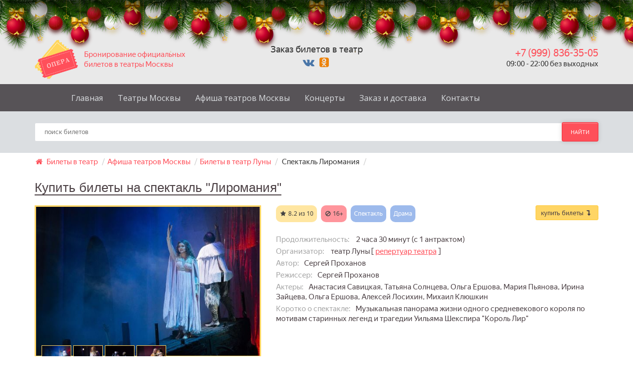

--- FILE ---
content_type: text/html; charset=utf-8
request_url: https://bilety-teatr.ru/repertuar/liromaniya.html
body_size: 10102
content:
<!doctype html>
<html>
<head>
	<meta charset="utf-8">
	<title>Купить билеты на Лиромания в театр Луны</title>
        
	<meta name='description' content='Лиромания - музыкальный спектакль с изобилием акробатики и танцев, ярких декораций и световых эффектов. Этот спектакль стал смелой инсценировкой шекспировской трагедии «Король ... Купить билеты на спектакль Лиромания в Москве.'>
	<meta name='keywords' content='купить билеты Лиромания, Спектакль Лиромания купить билеты, Спектакль Лиромания билеты, Лиромания театр Луны билеты, спектакль Лиромания билеты, Лиромания театр Луны купить билеты, билеты на Лиромания, купить билеты на Лиромания'>
	<link rel='icon' href='https://bilety-teatr.ru/images/favicon.png' type='image/png' />
	    
	
	<meta name="w1-verification" content="138252822809" />
	<meta name="viewport" content="width=device-width, initial-scale=1.0, maximum-scale=1.0, minimum-scale=1.0, user-scalable=0">
	<meta content="telephone=no" name="format-detection">
	<meta content="23fc4cba066f390a8cc729c7592b6ee8" name="api_token">
    	
    <meta name="language" content="ru">    
	<meta name="geo.placename" content="107140, Россия, Москва, Комсомольская площадь, 3" />
	<meta name="geo.position" content="55.776127, 37.655347" />
	<meta name="geo.region" content="RU-город Москва" />
	<meta name="ICBM" content="55.776127, 37.655347" />
	<meta name="p:domain_verify" content="861b7224a0264309bc03879e9e43ef6b"/>        
	    <meta property="og:image" content="https://bilety-teatr.ru/netcat_files/208/162/Liromaniya.teatr_luny.jpg" />
    <meta property="og:title" content="Купить билеты на Лиромания в театр Луны" />
    <meta property="og:description" content="Лиромания - музыкальный спектакль с изобилием акробатики и танцев, ярких декораций и световых эффектов. Этот спектакль стал смелой инсценировкой шекспировской трагедии «Король ... Купить билеты на спектакль Лиромания в Москве." />	
		
	<link href="/netcat_template/template/97/css/gozha-nav.css?v=1" rel="stylesheet" />
	<link href="/netcat_template/template/97/css/style.css?v=45" rel="stylesheet" />
	
	<meta name="yandex-verification" content="2d4a2fa98779f34f" />
	<meta name="google-site-verification" content="q2QP0BrUu9D5dHrx0vG6zqrZ0FOo3H8CY_wXQPibhT8" />    
    	
</head>

<body>


  <script src="/newyear_garland/script.js" defer></script>
  <link rel="stylesheet" href="/newyear_garland/style.css">  
  <div class="b-page_newyear"><div class="b-page__content"> <i class="b-head-decor"> <i class="b-head-decor__inner b-head-decor__inner_n1"><div class="b-ball b-ball_n1 b-ball_bounce" data-note="0"><div class="b-ball__right"></div><div class="b-ball__i"></div></div><div class="b-ball b-ball_n2 b-ball_bounce" data-note="1"><div class="b-ball__right"></div><div class="b-ball__i"></div></div><div class="b-ball b-ball_n3 b-ball_bounce" data-note="2"><div class="b-ball__right"></div><div class="b-ball__i"></div></div><div class="b-ball b-ball_n4 b-ball_bounce" data-note="3"><div class="b-ball__right"></div><div class="b-ball__i"></div></div><div class="b-ball b-ball_n5 b-ball_bounce" data-note="4"><div class="b-ball__right"></div><div class="b-ball__i"></div></div><div class="b-ball b-ball_n6 b-ball_bounce" data-note="5"><div class="b-ball__right"></div><div class="b-ball__i"></div></div><div class="b-ball b-ball_n7 b-ball_bounce" data-note="6"><div class="b-ball__right"></div><div class="b-ball__i"></div></div><div class="b-ball b-ball_n8 b-ball_bounce" data-note="7"><div class="b-ball__right"></div><div class="b-ball__i"></div></div><div class="b-ball b-ball_n9 b-ball_bounce" data-note="8"><div class="b-ball__right"></div><div class="b-ball__i"></div></div><div class="b-ball b-ball_i1"><div class="b-ball__right"></div><div class="b-ball__i"></div></div><div class="b-ball b-ball_i2"><div class="b-ball__right"></div><div class="b-ball__i"></div></div><div class="b-ball b-ball_i3"><div class="b-ball__right"></div><div class="b-ball__i"></div></div><div class="b-ball b-ball_i4"><div class="b-ball__right"></div><div class="b-ball__i"></div></div><div class="b-ball b-ball_i5"><div class="b-ball__right"></div><div class="b-ball__i"></div></div><div class="b-ball b-ball_i6"><div class="b-ball__right"></div><div class="b-ball__i"></div></div> </i> <i class="b-head-decor__inner b-head-decor__inner_n2"><div class="b-ball b-ball_n1 b-ball_bounce" data-note="9"><div class="b-ball__right"></div><div class="b-ball__i"></div></div><div class="b-ball b-ball_n2 b-ball_bounce" data-note="10"><div class="b-ball__right"></div><div class="b-ball__i"></div></div><div class="b-ball b-ball_n3 b-ball_bounce" data-note="11"><div class="b-ball__right"></div><div class="b-ball__i"></div></div><div class="b-ball b-ball_n4 b-ball_bounce" data-note="12"><div class="b-ball__right"></div><div class="b-ball__i"></div></div><div class="b-ball b-ball_n5 b-ball_bounce" data-note="13"><div class="b-ball__right"></div><div class="b-ball__i"></div></div><div class="b-ball b-ball_n6 b-ball_bounce" data-note="14"><div class="b-ball__right"></div><div class="b-ball__i"></div></div><div class="b-ball b-ball_n7 b-ball_bounce" data-note="15"><div class="b-ball__right"></div><div class="b-ball__i"></div></div><div class="b-ball b-ball_n8 b-ball_bounce" data-note="16"><div class="b-ball__right"></div><div class="b-ball__i"></div></div><div class="b-ball b-ball_n9 b-ball_bounce" data-note="17"><div class="b-ball__right"></div><div class="b-ball__i"></div></div><div class="b-ball b-ball_i1"><div class="b-ball__right"></div><div class="b-ball__i"></div></div><div class="b-ball b-ball_i2"><div class="b-ball__right"></div><div class="b-ball__i"></div></div><div class="b-ball b-ball_i3"><div class="b-ball__right"></div><div class="b-ball__i"></div></div><div class="b-ball b-ball_i4"><div class="b-ball__right"></div><div class="b-ball__i"></div></div><div class="b-ball b-ball_i5"><div class="b-ball__right"></div><div class="b-ball__i"></div></div><div class="b-ball b-ball_i6"><div class="b-ball__right"></div><div class="b-ball__i"></div></div> </i> <i class="b-head-decor__inner b-head-decor__inner_n3"><div class="b-ball b-ball_n1 b-ball_bounce" data-note="18"><div class="b-ball__right"></div><div class="b-ball__i"></div></div><div class="b-ball b-ball_n2 b-ball_bounce" data-note="19"><div class="b-ball__right"></div><div class="b-ball__i"></div></div><div class="b-ball b-ball_n3 b-ball_bounce" data-note="20"><div class="b-ball__right"></div><div class="b-ball__i"></div></div><div class="b-ball b-ball_n4 b-ball_bounce" data-note="21"><div class="b-ball__right"></div><div class="b-ball__i"></div></div><div class="b-ball b-ball_n5 b-ball_bounce" data-note="22"><div class="b-ball__right"></div><div class="b-ball__i"></div></div><div class="b-ball b-ball_n6 b-ball_bounce" data-note="23"><div class="b-ball__right"></div><div class="b-ball__i"></div></div><div class="b-ball b-ball_n7 b-ball_bounce" data-note="24"><div class="b-ball__right"></div><div class="b-ball__i"></div></div><div class="b-ball b-ball_n8 b-ball_bounce" data-note="25"><div class="b-ball__right"></div><div class="b-ball__i"></div></div><div class="b-ball b-ball_n9 b-ball_bounce" data-note="26"><div class="b-ball__right"></div><div class="b-ball__i"></div></div><div class="b-ball b-ball_i1"><div class="b-ball__right"></div><div class="b-ball__i"></div></div><div class="b-ball b-ball_i2"><div class="b-ball__right"></div><div class="b-ball__i"></div></div><div class="b-ball b-ball_i3"><div class="b-ball__right"></div><div class="b-ball__i"></div></div><div class="b-ball b-ball_i4"><div class="b-ball__right"></div><div class="b-ball__i"></div></div><div class="b-ball b-ball_i5"><div class="b-ball__right"></div><div class="b-ball__i"></div></div><div class="b-ball b-ball_i6"><div class="b-ball__right"></div><div class="b-ball__i"></div></div> </i> <i class="b-head-decor__inner b-head-decor__inner_n4"><div class="b-ball b-ball_n1 b-ball_bounce" data-note="27"><div class="b-ball__right"></div><div class="b-ball__i"></div></div><div class="b-ball b-ball_n2 b-ball_bounce" data-note="28"><div class="b-ball__right"></div><div class="b-ball__i"></div></div><div class="b-ball b-ball_n3 b-ball_bounce" data-note="29"><div class="b-ball__right"></div><div class="b-ball__i"></div></div><div class="b-ball b-ball_n4 b-ball_bounce" data-note="30"><div class="b-ball__right"></div><div class="b-ball__i"></div></div><div class="b-ball b-ball_n5 b-ball_bounce" data-note="31"><div class="b-ball__right"></div><div class="b-ball__i"></div></div><div class="b-ball b-ball_n6 b-ball_bounce" data-note="32"><div class="b-ball__right"></div><div class="b-ball__i"></div></div><div class="b-ball b-ball_n7 b-ball_bounce" data-note="33"><div class="b-ball__right"></div><div class="b-ball__i"></div></div><div class="b-ball b-ball_n8 b-ball_bounce" data-note="34"><div class="b-ball__right"></div><div class="b-ball__i"></div></div><div class="b-ball b-ball_n9 b-ball_bounce" data-note="35"><div class="b-ball__right"></div><div class="b-ball__i"></div></div><div class="b-ball b-ball_i1"><div class="b-ball__right"></div><div class="b-ball__i"></div></div><div class="b-ball b-ball_i2"><div class="b-ball__right"></div><div class="b-ball__i"></div></div><div class="b-ball b-ball_i3"><div class="b-ball__right"></div><div class="b-ball__i"></div></div><div class="b-ball b-ball_i4"><div class="b-ball__right"></div><div class="b-ball__i"></div></div><div class="b-ball b-ball_i5"><div class="b-ball__right"></div><div class="b-ball__i"></div></div><div class="b-ball b-ball_i6"><div class="b-ball__right"></div><div class="b-ball__i"></div></div> </i> <i class="b-head-decor__inner b-head-decor__inner_n5"><div class="b-ball b-ball_n1 b-ball_bounce" data-note="0"><div class="b-ball__right"></div><div class="b-ball__i"></div></div><div class="b-ball b-ball_n2 b-ball_bounce" data-note="1"><div class="b-ball__right"></div><div class="b-ball__i"></div></div><div class="b-ball b-ball_n3 b-ball_bounce" data-note="2"><div class="b-ball__right"></div><div class="b-ball__i"></div></div><div class="b-ball b-ball_n4 b-ball_bounce" data-note="3"><div class="b-ball__right"></div><div class="b-ball__i"></div></div><div class="b-ball b-ball_n5 b-ball_bounce" data-note="4"><div class="b-ball__right"></div><div class="b-ball__i"></div></div><div class="b-ball b-ball_n6 b-ball_bounce" data-note="5"><div class="b-ball__right"></div><div class="b-ball__i"></div></div><div class="b-ball b-ball_n7 b-ball_bounce" data-note="6"><div class="b-ball__right"></div><div class="b-ball__i"></div></div><div class="b-ball b-ball_n8 b-ball_bounce" data-note="7"><div class="b-ball__right"></div><div class="b-ball__i"></div></div><div class="b-ball b-ball_n9 b-ball_bounce" data-note="8"><div class="b-ball__right"></div><div class="b-ball__i"></div></div><div class="b-ball b-ball_i1"><div class="b-ball__right"></div><div class="b-ball__i"></div></div><div class="b-ball b-ball_i2"><div class="b-ball__right"></div><div class="b-ball__i"></div></div><div class="b-ball b-ball_i3"><div class="b-ball__right"></div><div class="b-ball__i"></div></div><div class="b-ball b-ball_i4"><div class="b-ball__right"></div><div class="b-ball__i"></div></div><div class="b-ball b-ball_i5"><div class="b-ball__right"></div><div class="b-ball__i"></div></div><div class="b-ball b-ball_i6"><div class="b-ball__right"></div><div class="b-ball__i"></div></div> </i> <i class="b-head-decor__inner b-head-decor__inner_n6"><div class="b-ball b-ball_n1 b-ball_bounce" data-note="9"><div class="b-ball__right"></div><div class="b-ball__i"></div></div><div class="b-ball b-ball_n2 b-ball_bounce" data-note="10"><div class="b-ball__right"></div><div class="b-ball__i"></div></div><div class="b-ball b-ball_n3 b-ball_bounce" data-note="11"><div class="b-ball__right"></div><div class="b-ball__i"></div></div><div class="b-ball b-ball_n4 b-ball_bounce" data-note="12"><div class="b-ball__right"></div><div class="b-ball__i"></div></div><div class="b-ball b-ball_n5 b-ball_bounce" data-note="13"><div class="b-ball__right"></div><div class="b-ball__i"></div></div><div class="b-ball b-ball_n6 b-ball_bounce" data-note="14"><div class="b-ball__right"></div><div class="b-ball__i"></div></div><div class="b-ball b-ball_n7 b-ball_bounce" data-note="15"><div class="b-ball__right"></div><div class="b-ball__i"></div></div><div class="b-ball b-ball_n8 b-ball_bounce" data-note="16"><div class="b-ball__right"></div><div class="b-ball__i"></div></div><div class="b-ball b-ball_n9 b-ball_bounce" data-note="17"><div class="b-ball__right"></div><div class="b-ball__i"></div></div><div class="b-ball b-ball_i1"><div class="b-ball__right"></div><div class="b-ball__i"></div></div><div class="b-ball b-ball_i2"><div class="b-ball__right"></div><div class="b-ball__i"></div></div><div class="b-ball b-ball_i3"><div class="b-ball__right"></div><div class="b-ball__i"></div></div><div class="b-ball b-ball_i4"><div class="b-ball__right"></div><div class="b-ball__i"></div></div><div class="b-ball b-ball_i5"><div class="b-ball__right"></div><div class="b-ball__i"></div></div><div class="b-ball b-ball_i6"><div class="b-ball__right"></div><div class="b-ball__i"></div></div> </i> <i class="b-head-decor__inner b-head-decor__inner_n7"><div class="b-ball b-ball_n1 b-ball_bounce" data-note="18"><div class="b-ball__right"></div><div class="b-ball__i"></div></div><div class="b-ball b-ball_n2 b-ball_bounce" data-note="19"><div class="b-ball__right"></div><div class="b-ball__i"></div></div><div class="b-ball b-ball_n3 b-ball_bounce" data-note="20"><div class="b-ball__right"></div><div class="b-ball__i"></div></div><div class="b-ball b-ball_n4 b-ball_bounce" data-note="21"><div class="b-ball__right"></div><div class="b-ball__i"></div></div><div class="b-ball b-ball_n5 b-ball_bounce" data-note="22"><div class="b-ball__right"></div><div class="b-ball__i"></div></div><div class="b-ball b-ball_n6 b-ball_bounce" data-note="23"><div class="b-ball__right"></div><div class="b-ball__i"></div></div><div class="b-ball b-ball_n7 b-ball_bounce" data-note="24"><div class="b-ball__right"></div><div class="b-ball__i"></div></div><div class="b-ball b-ball_n8 b-ball_bounce" data-note="25"><div class="b-ball__right"></div><div class="b-ball__i"></div></div><div class="b-ball b-ball_n9 b-ball_bounce" data-note="26"><div class="b-ball__right"></div><div class="b-ball__i"></div></div><div class="b-ball b-ball_i1"><div class="b-ball__right"></div><div class="b-ball__i"></div></div><div class="b-ball b-ball_i2"><div class="b-ball__right"></div><div class="b-ball__i"></div></div><div class="b-ball b-ball_i3"><div class="b-ball__right"></div><div class="b-ball__i"></div></div><div class="b-ball b-ball_i4"><div class="b-ball__right"></div><div class="b-ball__i"></div></div><div class="b-ball b-ball_i5"><div class="b-ball__right"></div><div class="b-ball__i"></div></div><div class="b-ball b-ball_i6"><div class="b-ball__right"></div><div class="b-ball__i"></div></div> </i> </i></div></div>

    <div class="wrapper">
        <!-- Banner -->
      
        <div class="header-top">
			<div class="container">
				<div class='col-xs-4 head1'>
					<a class='logo' href='/'>
						<img width='88px' height='80px' src='/netcat_template/template/97/images/logo.png' title='Билеты в театр - ООО ОПЕРА' alt='Билеты в театр - ООО ОПЕРА'>
						<span class='slogan hidden-xs'>   
                            Бронирование официальных билетов в театры Москвы
                        </span>
					</a>
				</div>
				<div class='col-xs-4 head2 tac'>
					<div class='free_delivery'>Заказ билетов в театр</div>
                                        <div class='s-icons'>
                        <a target='_blank' class='vk' href='https://vk.com/biletyteatr'><i class='fa fa-vk'></i></a>
                        <a target='_blank' class='ok' href='https://ok.ru/group/54201110954197'><i class='fa fa-odnoklassniki-square'></i></a>
                                        </div>
                    
				</div>
				<div class='col-xs-4 head3 tar' style='z-index:3'>
					<a class='phone' href="tel:+7(999)836-35-05">+7 (999) 836-35-05</a>
					<!--a class='phone' style='color:#aaa' href="tel:+7(916)302-22-02">+7 (916) 302-22-02</a-->
                    <div class='hidden-xs'>09:00 - 22:00 без выходных</div>
				</div>
			</div>
        </div>

        

        <!-- Header section -->
        <header class="header-wrapper">
            <div class="container">
                <!-- Logo link-->
                <!--a href='/' class="logo">
                    <img alt='logo' src="/netcat_template/template/97/images/logo.png">
                </a-->


                <!-- Main website navigation-->
                <nav id="navigation-box">
                    <!-- Toggle for mobile menu mode -->
                    <a href="#" id="navigation-toggle">
                        <span class="menu-icon">
                            <span class="icon-toggle" role="button" aria-label="Toggle Navigation">
                              <span class="lines"></span>
                            </span>
                        </span>
                    </a>
                    
                    <!-- Link navigation -->
                    <ul id="navigation">
                        <li><a  title='Билеты в театр' href='/'>Главная</a></li><li><a  title='Театры Москвы' href='/teatry-moskvy/'>Театры Москвы</a></li><li><a  title='Репертуар тетров Москвы' href='/repertuar/'>Афиша театров Москвы</a></li><li><a  title='Концерты Москвы' href='/afisha-koncertov/'>Концерты</a></li><li><a rel=nofollow title='Заказ и доставка билетов в театр' href='/bronirovanie-dostavka-biletov/'>Заказ и доставка</a></li><li><a rel=nofollow title='Контактная информация' href='/kontakty/'>Контакты</a></li>                    </ul>
                </nav>
                 
            </div>
        </header>



        <!-- Search bar -->
        <div class="search-wrapper"'>
            <div class="container container--add">
                <form id='search-form' method='get' class="search" action="/repertuar/">
                    <i class="fa fa-spinner fa-pulse load"></i>
                    <input name='show_name' type="text" class="search__field" placeholder="поиск билетов" autocomplete="off">
                    <button type='submit' class="btn btn-md btn--danger search__button">найти</button>
                    <div class="autocomplite"></div>             
                </form>
            </div>
        </div>		
        
        
        <div class='container'>
          <div class='row'>
            <div class='col-md-12'>        
              <ol itemscope itemtype='http://schema.org/BreadcrumbList' class='breadcrumb'>
                <li itemprop='itemListElement' itemscope itemtype='http://schema.org/ListItem'>
                    <a itemprop='item' href='/'>
                        <i class='fa fa-home'></i>
                        <span itemprop='name'>Билеты в театр</span>
                    </a>
                    <span class='divider2'>/</span>
                    <meta itemprop='position' content='1' />
                </li><li itemprop='itemListElement' itemscope itemtype='http://schema.org/ListItem'>
                                   <a itemprop='item' href='/repertuar/' title='Афиша театров Москвы'>
                                       <span itemprop='name'>Афиша театров Москвы</span>
                                   </a>
                                   <span class='divider2'>/</span>
                                   <meta itemprop='position' content='2' />
                               </li><li itemprop='itemListElement' itemscope itemtype='http://schema.org/ListItem'>
                                   <a itemprop='item' href='/repertuar/liromaniya.html' title=''>
                                       <span itemprop='name'><li itemprop='itemListElement' itemscope itemtype='http://schema.org/ListItem'>
      <a itemprop='item' href='/repertuar/teatr-luny/' title='репертуар театра Луны' >
          <span itemprop='name'>Билеты в театр Луны</span>
      </a>
      <span class='divider2'>/</span>
      <meta itemprop='position' content='3' />
  </li>
  <li> Спектакль Лиромания</li></span>
                                   </a>
                                   <span class='divider2'>/</span>
                                   <meta itemprop='position' content='2' />
                               </li>
              </ol>            
            </div>
          </div>
        </div>

<section class='container inside_page movie'>
    <div class='col-md-12 fullsize'>
        <h1>Купить билеты на спектакль "Лиромания"</h1>



        <div class='row'>  
                        <div class='col-sm-6 col-md-5'>
                <div class='image'>
                    <div class='' data=class='bd-img main_img'>
                        <img src='/netcat_files/208/162/Liromaniya.teatr_luny.jpg' width='100%' alt='Фото - Спектакль Лиромания' title='Фото - Спектакль Лиромания' />
                    </div>
                                            <div class='dop_wrap'>
                          <a data-fancybox='gallery' href='/netcat_files/208/162/Liromaniya.teatr_luny.jpg'><img width='60' src='/netcat_files/208/162/Liromaniya.teatr_luny.jpg' alt='Фото Лиромания в театре Луны' title='Фото Лиромания в театре Луны' /></a>
                                          
                    <a data-fancybox='gallery' href='/netcat_files/all_spect_gallery_pictures/Liromaniya_teatr_luny.jpg'>
                        <img width='60' title='' alt=''  src='/netcat_files/all_spect_gallery_pictures/preview_Liromaniya_teatr_luny.jpg'>
                    </a> 
                                  
                    <a data-fancybox='gallery' href='/netcat_files/all_spect_gallery_pictures/Liromaniya_teatr_luny_0.jpg'>
                        <img width='60' title='' alt=''  src='/netcat_files/all_spect_gallery_pictures/preview_Liromaniya_teatr_luny_0.jpg'>
                    </a> 
                                  
                    <a data-fancybox='gallery' href='/netcat_files/all_spect_gallery_pictures/Liromaniya_teatr_luny_1.jpg'>
                        <img width='60' title='' alt=''  src='/netcat_files/all_spect_gallery_pictures/preview_Liromaniya_teatr_luny_1.jpg'>
                    </a> 
                                         </div>
                                                               
                    
                </div>
            </div>
                
            <div class='col-sm-6 col-md-7 about'>

                      <a title='перейти к выбору мест' href='#kupit-bilet' class='show-me-places btn btn-sm btn--warning fright'>купить билеты <span class='fa fa-level-down'></span></a>                                  
                      <div class='fast-links'>
                        <span title='Рейтинг 8.2 из 10' class='dop-param star'><i class='fa fa-star'></i>8.2 <span class='hidden-xs'>из 10</span></span>                                                <span title='Возрастное ограничение 16+' class='dop-param age'><i class='fa fa-ban'></i>16+</span>                         <span title='Спектакль' class='dop-param janr'>Спектакль</span>  <span title='Драма' class='dop-param janr'>Драма</span> 
                </div>
                <div class='clearfix'></div>
                <br />
                <div class='kr_opis'>
                  <p><span>Продолжительность: </span> 2 часа 30 минут (с 1 антрактом)</p>                  <p><span>Организатор: </span>                                                   театр Луны  [ <a class='underline' href='/repertuar/teatr-luny/'>репертуар театра</a> ]</p>
                                                                                    <p><span>Автор: </span>Сергей Проханов</p>                  <p><span>Режиссер: </span>Сергей Проханов</p>                                    <p><span>Актеры: </span>Анастасия Савицкая, Татьяна Солнцева, Ольга Ершова, Мария Пьянова, Ирина Зайцева, Ольга Ершова, Алексей Лосихин, Михаил Клюшкин</p>                  <p><span>Коротко о спектакле: </span>Музыкальная панорама жизни одного средневекового короля по мотивам старинных легенд и трагедии Уильяма Шекспира &quot;Король Лир&quot;</p>                  
                  
                                  </div>

                
                
            </div>
        </div>
        <div class='clearfix'></div>

    </div>
</section>    
        
        



<section class='container inside_page movie'>
    <div class='col-md-12 fullsize'>

       
        
<style>
#kupit-bilet .tab-content { padding:0px 0; margin:15px 0 15px; background-color: rgba(92, 140, 223, 0.15)}
#kupit-bilet .tab-content h2 { margin:10px 2%; }
#step1 {padding: 0}
.yx-table {  border-top: 1px solid #b6749d;}
.no_border td { border:none !important;}

#map-html {box-shadow: 1px 1px 25px 15px #fff; background-color:#fff;border:none !important}
.iinfo_div {z-index: 2; position: relative;}
#itickets {background-color:#fff; border-left: 1px solid #b6749d; border-right: 1px solid #b6749d; border-bottom: 1px solid #b6749d;margin-bottom: -1px;}
.date_choosen {background-color:#fff; border-left: 1px solid #b6749d; border-right: 1px solid #b6749d;  border-bottom: none;}

  .tck_table2 .disabled {opacity:0.3}
  #tickets_frame div.ebilet,  #tickets_frame td a.ebilet {background-color:#039BE5; color:#fff; border-radius:10px; font-size: 8px; line-height: 11px; border:1px solid #7444d9  !important}
  #tickets_frame td a.ebilet {font-size: 11px; line-height: 14px; }  
  
  
</style>

	    <div id='kupit-bilet'>
				<h2>Расписание сеансов и продажа билетов</h2>		    
            <div class='tab-content'>
				
	               
            </div>
	    </div>
	    
    </div>
</section>    






<section class='container inside_page movie'>
    <div class='col-md-12 fullsize'>


		


		<div class="row">
			<div class="col-sm-9 col-xs-12">
				<div style='padding:2%'>
	                <p>Если у вас возникли вопросы по приобретению билетов на спектакль Лиромания в театр Луны, наши менеджеры с радостью проконсультируют вас по телефону <a href='tel:+7 (999) 836-35-05'><b class='fs18'>+7 (999) 836-35-05</b></a></p>
	                <p>
	                          - Заказ билетов через сайт, online — круглосуточно.
	                    <br />- Доставка по Москве в пределах МКАД — от 500 р. 
	                    <br />- 100% гарантия подлинности официальных билетов.
	                    <br />- В случае отмены мероприятия — вернем полную стоимость билетов.
	                </p>
	                <p>У нас вы сможете купить билеты на спектакль Лиромания в театр Луны даже в том случае, если билетов уже нет в кассе театра!</p>
				</div>


		        		        <div class='description'>
					<h4>Краткое содержание спектакля Лиромания </h4>
					<p>Лиромания&nbsp;- музыкальный спектакль с изобилием акробатики и танцев, ярких декораций и световых эффектов. Этот спектакль стал смелой инсценировкой шекспировской трагедии &laquo;Король Лир&raquo;.&nbsp; В королевской семье было принято наказывать провинившихся детей.&nbsp; И однажды королеве приходится плыть в море на лодке вместо своей младшей дочери. Но произошла трагедия, женщину смыло волной, и она погибла. Дочери оплакивают мать, король скорбит, жизнь стала ему не в радость, правление не в милость. И он решает разделить свое королевство среди дочерей&hellip;</p>
<p>С первых минут спектакля зрители попадают в мир средневековой Англии. Соответствующие декорации дополняются старинными костюмами, полностью соответствующими той эпохе. Интересный сюжет постановки несет в себе глубокий смысл, раскрывая проблемы между отцами и детьми, проблемы преданности и предательства, ненависти и любви, характерные и для современного общества. Посмотреть спектакль должен каждый, и <strong>купить билеты</strong> вы можете на нашем сайте.</p>
                                    <p lingdex="0">	Театр «Луны» представляет спектакль «Лиромания».</p><p lingdex="1">	Основой спектакля «Лиромания» послужили старинные легенды, которые в свое время вдохновили Шекспира на «Короля Лира». </p><p lingdex="2">	Новая версия полностью отличается от традиционной трактовки этого сюжета. Эмоциональная насыщенность сценического полотна вновь и вновь возвращает нас к вечным темам любви и измены, зависти и предательства, которые удивительным образом переплелись в фантастическом мире наваждений и грез. И в который раз возникает неразрешенный веками вопрос: ну почему враждою на любовь, предательством на верность нам отвечают собственные дети?!</p><p lingdex="3">	Всю глубину истории зритель сможет увидеть и почувствовать в театре «Луны».</p><p lingdex="3"></p>                                		        </div>
		        
		        
		        
				       				
		        <p>Понравился спектакль Лиромания? Расскажите друзьям!</p>
		        <script src='//yastatic.net/es5-shims/0.0.2/es5-shims.min.js'></script>
		        <script src='//yastatic.net/share2/share.js'></script>
		        <div class='ya-share2' data-services='collections,vkontakte,facebook,odnoklassniki,moimir,gplus,pinterest,twitter,pocket,viber,whatsapp,telegram' data-image='https://bilety-teatr.ru/netcat_files/208/162/Liromaniya.teatr_luny.jpg'></div>

						
		        <h5>Отзывы зрителей о спектакле Лиромания </h5>
                <div id='comments' data-show-id='657' data-cc='162'>
                  <div class='comments'>
<!--/noindex-->
</div>                </div>
		        <br />
		        <div class='comment-wrapper'>
		          
		          <form onsubmit='send_otzyv($(this)); return false;' id='comment-form' class='comment-form form' method='post' action='/netcat/add.php'>
		            <input type='hidden' name='catalogue' value='7'>
		            <input type='hidden' name='cc' value='252'>
		            <input type='hidden' name='sub' value='243'>
		            <input type='hidden' name='f_SubClassID' value='162'>
		            <input type='hidden' name='isNaked' value='1'>
		            <input type='hidden' name='posting' value='1'>
		            <input type='hidden' name='f_ShowID' value='657'>
		            
		            <div class='contact-info__field contact-info__field-name required'>
		              <input type='text' value='' class='form__name' placeholder='Ваше имя' name='f_Name'>
		            </div>                            
		            
		            <div class='required'>
		              <textarea name='f_Message' class='comment-form__text' placeholder='Напишите ваш отзыв тут' style='margin-bottom:10px;'></textarea>
		            </div>
		            
							            <div class='contact-info__field contact-info__field-name required'>
		              <input type='text' value='' class='form__name' placeholder='Введите ответ 8 + 9' name='no_robot'>
		            </div>   
		                                     
		            <label class='comment-form__info'>&nbsp;</label>
		            <button type='submit' class='btn btn-md btn--success comment-form__btn'>Добавить отзыв</button>
		          </form>
		          
		        </div>
        
        
			</div>


			<div class="col-sm-3 col-xs-12">
                				<div>
					<h4>театр Луны</h4>
					<div class='image'>
						<div class=' main_img'>
							<a title='театр Луны' href='/teatry-moskvy/teatr-luny.html'><img alt='Фото театра Луны' title='Посмотреть информацию о театре Луны' src='/netcat_files/210/164/teatr_luny_thumb1.jpeg' width='100%' alt='Фото театра Луны' title='' /></a>
						</div>    
					</div>
				</div>
                


			    <div>
                                          <h4>Схема проезда к театру Луны</h4>
                      
    <script src='//api-maps.yandex.ru/2.1/?lang=ru_RU' type='text/javascript'></script>
    <script type='text/javascript'>
		ymaps.ready(init);
		
		function init() {
		    var myMap = new ymaps.Map('map', {
		        center: [55.753994, 37.622093],
		        zoom: 12,
		        controls: ['zoomControl',  'fullscreenControl']
		    });
		
		    // Поиск координат центра Нижнего Новгорода.
		    ymaps.geocode('Москва, ул. М. Ордынка, д. 31', {
		        /**
		         * Опции запроса
		         * @see https://api.yandex.ru/maps/doc/jsapi/2.1/ref/reference/geocode.xml
		         */
		        // Сортировка результатов от центра окна карты.
		        // boundedBy: myMap.getBounds(),
		        // strictBounds: true,
		        // Вместе с опцией boundedBy будет искать строго внутри области, указанной в boundedBy.
		        // Если нужен только один результат, экономим трафик пользователей.
		        results: 1
		    }).then(function (res) {
		            // Выбираем первый результат геокодирования.
		            var firstGeoObject = res.geoObjects.get(0),
		                // Координаты геообъекта.
		                coords = firstGeoObject.geometry.getCoordinates(),
		                // Область видимости геообъекта.
		                bounds = firstGeoObject.properties.get('boundedBy');
		
		            // Добавляем первый найденный геообъект на карту.
		            myMap.geoObjects.add(firstGeoObject);
		            // Масштабируем карту на область видимости геообъекта.
		            myMap.setBounds(bounds, {
		                // Проверяем наличие тайлов на данном масштабе.
		                checkZoomRange: true
		            });
		


		             var myPlacemark = new ymaps.Placemark(coords, {
		             iconContent: 'театр Луны',
		             balloonContent: 'Москва, ул. М. Ордынка, д. 31'
		             }, {
		             preset: 'islands#violetStretchyIcon'
		             });
		
		             myMap.geoObjects.add(myPlacemark);
		            
		        });
		}
    </script>
    <style>
         #map {
            width: 100%;
            height: 250px;
            margin: 0 0 5px;
            padding: 0;
        }
    </style>

    <div id='map'></div>
	                      <p><span>Адрес: </span>Москва, ул. М. Ордынка, д. 31</p>
                    			    </div>
				  
				
			</div>
		</div>






		


	    
	    
    </div>    
</section>       


        <div class="clearfix"></div>

        <footer class="footer-wrapper">
            <section class="container">
            
                <div class="col-xs-12 col-md-3">
                    <div class="footer-info">
                    
                        <div itemscope itemtype="http://schema.org/Organization">
                          <span itemprop="name">Билетное агентство ОПЕРА</span>
                          <div itemprop="address" itemscope itemtype="http://schema.org/PostalAddress">
                            <p>
                                <span itemprop="postalCode">107140</span>,
                                <span itemprop="addressLocality">Москва</span>
                            </p>
                            <span itemprop="streetAddress">Комсомольская пл, д 3</span>
                          </div>
                          <p>
                              <span itemprop="telephone">+7 (999) 836-35-05</span><br />
                              <span itemprop="email">zakaz@bilety-teatr.ru</span>
                          </p>
                          <p class="copy">&copy; "ОПЕРА" 2011-2026</p>
                        </div>
                    
                    </div>
                </div>
                
                <div class="col-xs-12 col-md-2 footer-nav">
                    <div class="footer-info">
                      <ul class="nav-link">
                          <li><a rel='nofollow' href="/luchshie-spektakli/"  title="Лучшие спектакли московских театров" class="nav-link__item">Лучшие спектакли</a></li>
                          <li><a href="/teatry-moskvy/" alt="Полный список театров москвы" title="Полный список театров москвы" class="nav-link__item">Театры</a></li>
                          <li><a href="/repertuar/" alt="Театральная афиша текущего сезона 2026 года" title="Театральная афиша текущего сезона 2026 года" class="nav-link__item">Спектакли</a></li>
                          <li><a rel='nofollow' href="/cirk/" alt="Цирк афиша 2026 года" title="Цирк афиша 2026 года" class="nav-link__item">Цирк</a></li>
                          <!--li><a rel='nofollow' href="/koncert/" alt="Афиша концертов 2026 года" title="Афиша концертов 2026 года" class="nav-link__item">Концерты</a></li-->
                      </ul>
                    </div>
                </div>
                
                <div class="col-xs-12 col-md-2 footer-nav">
                    <div class="footer-info">
                      <ul class="nav-link">
                          <!--li><a href="/about/" alt="Билетное агенство ОПЕРА" title="Билетное агенство ОПЕРА" class="nav-link__item">О компани</a></li-->
                          <li><a rel='nofollow' href="/bronirovanie-dostavka-biletov/" alt="Бронирование и доставка билетов в Москве" title="Бронирование и доставка билетов в Москве" class="nav-link__item">Заказ и доставка</a></li>
                          <!--li><a href="/about/zakaz-biletov/" alt="Правила заказа билетов" title="Правила заказа билетов" class="nav-link__item">Правила заказа</a></li-->
                          <li><a rel='nofollow' href="/kontakty/" alt="Контактная информация" title="Контактная информация" class="nav-link__item">Контакты</a></li>
                          <li><a rel='nofollow' href="/oferta/" alt="Публичная оферта" title="Публичная оферта" class="nav-link__item">Публичная оферта</a></li>
                      </ul>
                    </div>
                </div>
                
                
                <div class="col-xs-12 col-md-2">
                    <div class="footer-info">
                        <div class="social">                       
                          <a class='social__variant fa fa-vk' target='_blank' class='vk' href='https://vk.com/biletyteatr'><i class=''></i></a>
                          <a class='social__variant fa fa-odnoklassniki' target='_blank' class='ok' href='https://ok.ru/group/54201110954197'><i class=''></i></a>
                                                </div>
					</div>
				</div>
                
                <div class="col-xs-12 col-md-3">
                    <div class="footer-info">
                    

						<div class="payment">
                          <p>
							<img src="/images/pay/visa.png" height=18 alt=""> &nbsp;
							<img src="/images/pay/mastercard.png"  height=28 alt=""> &nbsp;
 							<img src="/images/pay/mir.png" height=18 alt="">
                          </p>
                          						</div>						
                        <div class="clearfix"></div>
                    </div>
                </div>                
                
            </section>
        </footer>
    </div>
    <!-- open/close -->
        <div class="overlay overlay-hugeinc">
            
            <section class="container">

                <div class="col-sm-12 col-xs-12">
                    <button type="button" class="overlay-close">Close</button>
                    <div id='tickets2'>
                        
                    </div>
                </div>

            </section>
        </div>
        <div class='overlay_div'></div>
        

	
	<script src="/netcat_template/template/97/js/external/modernizr.custom.js"></script>
	<link href="/netcat_template/template/97/css/font-awesome.min.css" rel="stylesheet">
	<link href='//fonts.googleapis.com/css?family=Open+Sans&subset=latin,cyrillic' rel='stylesheet' type='text/css'>
	<link href='//fonts.googleapis.com/css?family=PT+Sans&subset=latin,cyrillic' rel='stylesheet' type='text/css'>
	<link rel="stylesheet" href="/netcat_template/template/97/css/jquery-ui.min.css">
    
	<!--[if lt IE 9]> 
	<script src="//cdnjs.cloudflare.com/ajax/libs/html5shiv/3.7/html5shiv.js"></script> 
	<script src="//cdnjs.cloudflare.com/ajax/libs/respond.js/1.3.0/respond.js"></script>		
	<![endif]-->
	
	<script type='text/javascript'>var SUB_FOLDER = '', NETCAT_PATH = '/netcat/';</script>
<script type='text/javascript' src='/netcat/admin/js/lib.js?18362'></script>
<script type='text/javascript' src='/netcat/modules/calendar/calendar.js?18362'></script>
	
		<script src="//ajax.googleapis.com/ajax/libs/jquery/1/jquery.min.js"></script>
    
	<script>window.jQuery || document.write('<script src="/netcat_template/template/97/js/external/jquery-1.10.1.min.js"><\/script>')</script>
	<script src="/netcat_template/template/97/js/external/jquery-migrate-1.2.1.min.js"></script>
	<script src="/netcat_template/template/97/js/bootstrap.min.js"></script>
        
	<script src="/netcat_template/template/97/js/jquery.mobile.menu.js"></script>                        
	<script src="//code.jquery.com/ui/1.10.4/jquery-ui.min.js"></script>       
	<script src='/netcat_template/template/97/js/external/jquery.maskedinput.min.js'></script>                                                
	<script src='/netcat_template/template/97/js/external/jquery-ias.js'></script>                                                
    
	<script src='/netcat_template/template/97/js/external/jquery.ui.autocomplete.html.js'></script>            
	<script src="/netcat_template/template/97/js/custom.js?v=22"></script>


        <link rel='stylesheet' href='//cdn.jsdelivr.net/gh/fancyapps/fancybox@3.5.6/dist/jquery.fancybox.min.css' />
        <script src='//cdn.jsdelivr.net/gh/fancyapps/fancybox@3.5.6/dist/jquery.fancybox.min.js'></script>

		<script type="text/javascript">
            $(document).ready(function() {
                init_MoviePage();
                //update_tickets(657);
                
                                
            });
		</script>
        <style>
            .fancybox-loading {
                    animation:none !important; 
                    border:none  !important;
                    border-radius:none  !important;
                    height:80px !important;
                    width:80px !important;
                    background-image:url('/netcat_template/template/97/images/loader.svg') !important;
                    margin:-40px 0 0 -40px !important;
                  }
        </style>
        
        
    
    
    <!-- Yandex.Metrika counter -->
    <script type="text/javascript"> (function (d, w, c) { (w[c] = w[c] || []).push(function() { try { w.yaCounter14608921 = new Ya.Metrika({ id:14608921, clickmap:true, trackLinks:true, accurateTrackBounce:true, webvisor:true }); } catch(e) { } }); var n = d.getElementsByTagName("script")[0], s = d.createElement("script"), f = function () { n.parentNode.insertBefore(s, n); }; s.type = "text/javascript"; s.async = true; s.src = "https://mc.yandex.ru/metrika/watch.js"; if (w.opera == "[object Opera]") { d.addEventListener("DOMContentLoaded", f, false); } else { f(); } })(document, window, "yandex_metrika_callbacks");</script><noscript><div><img src="https://mc.yandex.ru/watch/14608921" style="position:absolute; left:-9999px;" alt="" /></div>
    </noscript><!-- /Yandex.Metrika counter -->

</body>
</html>

--- FILE ---
content_type: application/javascript
request_url: https://bilety-teatr.ru/netcat_template/template/97/js/external/jquery-ias.js
body_size: 1946
content:
/*!
 * Infinite Ajax Scroll, a jQuery plugin
 * Version v0.1.4
 * http://webcreate.nl/
 *
 * Copyright (c) 2011 Jeroen Fiege
 * Licensed under the MIT License:
 * http://webcreate.nl/license
 */
(function(b) {
    b.ias = function(d) {
        var m = b.extend({}, b.ias.defaults, d);
        var c = new b.ias.util();
        var j = new b.ias.paging();
        var h = (m.history ? new b.ias.history() : false);
        var f = this;
        r();

        function r() {
            j.onChangePage(function(x, v, w) {
                if (h) {
                    h.setPage(x, w)
                }
                m.onPageChange.call(this, x, w, v)
            });
            s();
            if (h && h.havePage()) {
                q();
                pageNum = h.getPage();
                c.forceScrollTop(function() {
                    if (pageNum > 1) {
                        l(pageNum);
                        curTreshold = p(true);
                        b("html,body").scrollTop(curTreshold)
                    } else {
                        s()
                    }
                })
            }
            return f
        }

        function s() {
            n();
            b(window).scroll(g)
        }

        function g() {
            scrTop = b(window).scrollTop() + 1500;
            wndHeight = b(window).height();
            curScrOffset = scrTop + wndHeight;
            if (curScrOffset >= p()) {
                t(curScrOffset)
            }
        }

        function q() {
            b(window).unbind("scroll", g)
        }

        function n() {
            b(m.pagination).hide()
        }

        function p(v) {
            el = b(m.container).find(m.item).last();
            if (el.size() == 0) {
                return 0
            }
            treshold = el.offset().top + el.height();
            if (!v) {
                treshold += m.tresholdMargin
            }
            return treshold
        }

        function t(w, v) {
            urlNextPage = b(m.next).attr("href");
            if (!urlNextPage) {
                return q()
            }
            j.pushPages(w, urlNextPage);
            q();
            o();
            e(urlNextPage, function(y, x) {
                result = m.onLoadItems.call(this, x);
                if (result !== false) {
                    b(x).hide();
                    curLastItem = b(m.container).find(m.item).last();
                    curLastItem.after(x);
                    b(x).fadeIn()
                }
                b(m.pagination).replaceWith(b(m.pagination, y));
                k();
                s();
                if (v) {
                    v.call(this)
                }
            })
        }

        function e(w, x) {
            var v = [];
            b.get(w, null, function(y) {
                b(m.container, y).find(m.item).each(function() {
                    v.push(this)
                });
                if (x) {
                    x.call(this, y, v)
                }
            }, "html")
        }

        function l(v) {
            curTreshold = p(true);
            if (curTreshold > 0) {
                t(curTreshold, function() {
                    q();
                    if ((j.getCurPageNum(curTreshold) + 1) < v) {
                        l(v);
                        b("html,body").animate({
                            scrollTop: curTreshold
                        }, 400, "swing")
                    } else {
                        b("html,body").animate({
                            scrollTop: curTreshold
                        }, 1000, "swing");
                        s()
                    }
                })
            }
        }

        function u() {
            loader = b(".ias_loader");
            if (loader.size() == 0) {
                loader = b("<tr class='ias_loader' style=' display:table-row !important;'><td colspan='9' style='width:100%;' align='center'><img src='" + m.loader + "'/></td></tr>");
                loader.hide()
            }
            return loader
        }

        function o(v) {
            loader = u();
            el = b(m.container).find(m.item).last();
            el.after(loader);
            loader.fadeIn()
        }

        function k() {
            loader = u();
            loader.remove()
        }
    };

    function a(c) {
        if (window.console && window.console.log) {
            window.console.log(c)
        }
    }
    b.ias.defaults = {
        container: "#container",
        item: ".item",
        pagination: "#pagination",
        next: ".next",
        tresholdMargin: 0,
        history: true,
        onPageChange: function() {},
        onLoadItems: function() {},
    };
    b.ias.util = function() {
        var d = false;
        var f = false;
        var c = this;
        e();

        function e() {
            b(window).load(function() {
                d = true
            })
        }
        this.forceScrollTop = function(g) {
            b("html,body").scrollTop(0);
            if (!f) {
                if (!d) {
                    setTimeout(function() {
                        c.forceScrollTop(g)
                    }, 1)
                } else {
                    g.call();
                    f = true
                }
            }
        }
    };
    b.ias.paging = function() {
        var e = [
            [0, document.location.toString()]
        ];
        var h = function() {};
        var d = 1;
        j();

        function j() {
            b(window).scroll(g)
        }

        function g() {
            scrTop = b(window).scrollTop();
            wndHeight = b(window).height();
            curScrOffset = scrTop + wndHeight;
            curPageNum = c(curScrOffset);
            curPagebreak = f(curScrOffset);
            if (d != curPageNum) {
                h.call(this, curPageNum, curPagebreak[0], curPagebreak[1])
            }
            d = curPageNum
        }

        function c(k) {
            for (i = (e.length - 1); i > 0; i--) {
                if (k > e[i][0]) {
                    return i + 1
                }
            }
            return 1
        }
        this.getCurPageNum = function(k) {
            return c(k)
        };

        function f(k) {
            for (i = (e.length - 1); i >= 0; i--) {
                if (k > e[i][0]) {
                    return e[i]
                }
            }
            return null
        }
        this.onChangePage = function(k) {
            h = k
        };
        this.pushPages = function(k, l) {
            e.push([k, l])
        }
    };
    b.ias.history = function() {
        var d = false;
        var c = false;
        e();

        function e() {
            c = !!(window.history && history.pushState && history.replaceState);
            c = false
        }
        this.setPage = function(g, f) {
            this.updateState({
                page: g
            }, "", f)
        };
        this.havePage = function() {
            return (this.getState() != false)
        };
        this.getPage = function() {
            if (this.havePage()) {
                stateObj = this.getState();
                return stateObj.page
            }
            return 1
        };
        this.getState = function() {
            if (c) {
                stateObj = history.state;
                if (stateObj && stateObj.ias) {
                    return stateObj.ias
                }
            } else {
/*
                haveState = (window.location.hash.substring(0, 7) == "#/page/");
                if (haveState) {
                    pageNum = parseInt(window.location.hash.replace("#/page/", ""));
                    return {
                        page: pageNum
                    }
                }
*/
            }
            return false
        };
        this.updateState = function(g, h, f) {
            if (d) {
                this.replaceState(g, h, f)
            } else {
                this.pushState(g, h, f)
            }
        };
        this.pushState = function(g, h, f) {
            if (c) {
                history.pushState({
                    ias: g
                }, h, f)
            } else {
/*
                hash = (g.page > 0 ? "#/page/" + g.page : "");
                window.location.hash = hash
*/
            }
            d = true
        };
        this.replaceState = function(g, h, f) {
            if (c) {
                history.replaceState({
                    ias: g
                }, h, f)
            } else {
                this.pushState(g, h, f)
            }
        }
    }
})(jQuery);